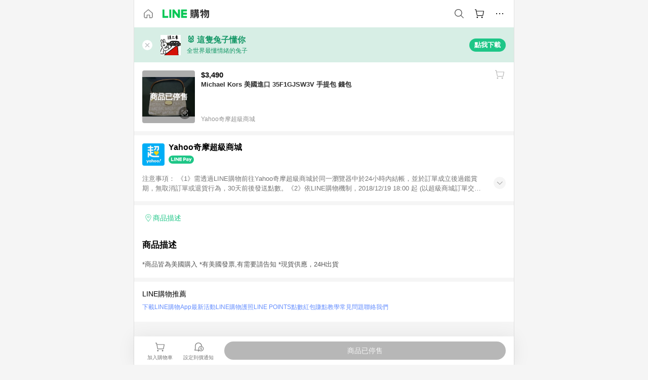

--- FILE ---
content_type: application/javascript
request_url: https://buy.line.me/assets/3s6Ar3fY.js
body_size: 872
content:
import{aH as m,cH as p,aI as a,b4 as d,a_ as s,b5 as h,aQ as u,aR as I,aY as o,b9 as f,aX as y,aZ as g,b2 as k,aM as n}from"./D9QUfhx1.js";try{let e=typeof window<"u"?window:typeof global<"u"?global:typeof globalThis<"u"?globalThis:typeof self<"u"?self:{},i=new e.Error().stack;i&&(e._sentryDebugIds=e._sentryDebugIds||{},e._sentryDebugIds[i]="54d7b09f-1d44-4937-a558-881f4b0a9b74",e._sentryDebugIdIdentifier="sentry-dbid-54d7b09f-1d44-4937-a558-881f4b0a9b74")}catch{}const v={name:"ShopInfo",data(){return{expand:!this.merchant.description,showExpandBtn:!0}},props:{trackingConfig:Object,merchant:{type:Object,required:!0}},computed:{arrowDirection(){return this.expand?"up":"down"}},methods:{getMerchantPointAmount:p,detectDescriptionHeight(){!this.expand&&this.$refs.description.offsetHeight===this.$refs.description.scrollHeight&&(this.expand=!0,this.showExpandBtn=!1)},handleDescriptionVisibilityChange(e){e&&this.detectDescriptionHeight()}}},w={class:"shopInfo"},D={class:"shopInfo-merchantImg"},x=["src","alt"],C={class:"shopInfo-detail"},B={class:"shopInfo-title"},H={class:"shopInfo-badge"},P={key:0,class:"shopInfo-badge--direct"},A={key:1,class:"shopInfo-badge--pay"},E={key:2,class:"shopInfo-badge--login"},M={key:3,class:"shopInfo-badge--points"},V=["aria-label"],U=["aria-label"],L={class:"shopInfo-description",ref:"description"};function N(e,i,t,O,c,r){const _=k,l=h("tracking"),b=h("visibility");return n(),a("div",w,[d((n(),u(_,{class:"shopInfo-header",to:t.merchant.url},{default:I(()=>[s("div",D,[s("img",{class:"responsiveImg",src:e.$obs(t.merchant.imageUrl,150),alt:t.merchant.name},null,8,x)]),s("div",C,[s("h3",B,g(t.merchant.name),1),s("div",H,[t.merchant.lineBadge?(n(),a("span",P)):o("",!0),t.merchant.linePay?(n(),a("span",A)):o("",!0),t.merchant.lineLogin?(n(),a("span",E)):o("",!0),r.getMerchantPointAmount(t.merchant)?(n(),a("span",M)):o("",!0)])])]),_:1},8,["to"])),[[l,e.$trackingUtils.ga4MerchantPayload(t.trackingConfig,"select_merchant",t.merchant)]]),s("div",{class:f(["shopInfo-content",c.expand?"active":""]),"aria-label":e.$t("ariaLabel.merchantInfo")},[c.showExpandBtn?(n(),a("div",{key:0,class:"shopInfo-expandBtn","aria-label":e.$t("ariaLabel.showAll")},[d(s("span",{onClick:i[0]||(i[0]=S=>c.expand=!c.expand),class:f(["shopInfo-iconArrow",`shopInfo-iconArrow--${r.arrowDirection}`])},null,2),[[l,e.$trackingUtils.ga4ClickOtherItemPayload(t.trackingConfig,e.$trackingUtils.ga4MerchantParameters(t.merchant))]])],8,U)):o("",!0),d((n(),a("section",L,[y(g(t.merchant.description),1)])),[[b,r.handleDescriptionVisibilityChange,void 0,{global:!0}]])],10,V)])}const j=m(v,[["render",N],["__scopeId","data-v-b28d8c7b"]]);export{j as default};
